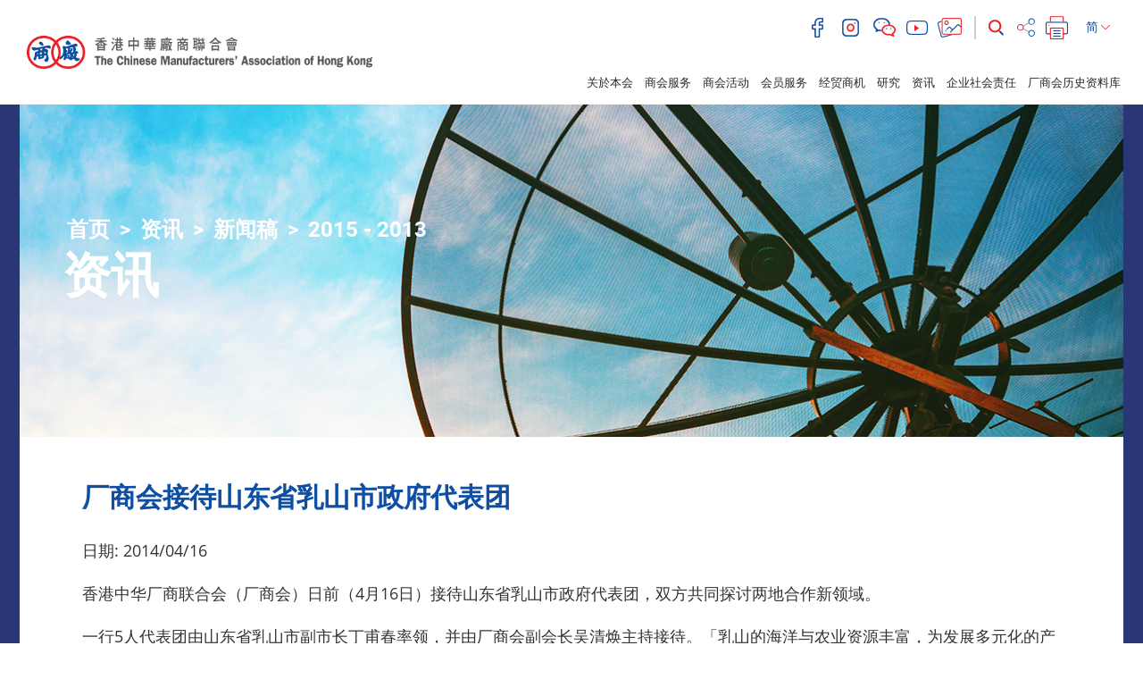

--- FILE ---
content_type: text/html; charset=UTF-8
request_url: https://www.cma.org.hk/sc/menu/96/content/1733?page=15
body_size: 52399
content:
<!DOCTYPE html>
<html>
    <head>
        <meta charset="utf-8">
        <meta http-equiv="X-UA-Compatible" content="IE=edge,chrome=1">
        <meta name="viewport" content="width=device-width, initial-scale=1">
        <title>香港中华厂商联合会</title>
        <meta name="language" content="sc">
        <meta name="copyright" content="&copy; 2026 版权属香港中华厂商联合会所有">
        <meta name="robots" content="index, follow">
                    <meta name="title" content="香港中華廠商聯合會 The Chinese Manufacturers&#039; Association of Hong Kong">
            <meta name="description" content="香港中華廠商聯合會 The Chinese Manufacturers&#039; Association of Hong Kong">
            <meta name="keywords" content="香港中華廠商聯合會 The Chinese Manufacturers&#039; Association of Hong Kong">
                <meta name="author" content="The Chinese Manufacturers&#039; Association of Hong Kong 香港中华厂商联合会">
        <meta property="og:type" content="website">
        <meta property="og:url" content="https://www.cma.org.hk/sc/menu/96/content/1733?page=15">
        <meta property="og:site_name" content="The Chinese Manufacturers&#039; Association of Hong Kong 香港中华厂商联合会">
                                    <meta property="og:title" content="香港中華廠商聯合會 The Chinese Manufacturers&#039; Association of Hong Kong">
            <meta property="og:description" content="香港中華廠商聯合會 The Chinese Manufacturers&#039; Association of Hong Kong">
            <meta property="og:image" content="https://www.cma.org.hk/favicon.jpg">
                <link rel="icon" type="image/vnd.microsoft.icon" href="https://www.cma.org.hk/favicon.ico?v=4">
        <link rel="shortcut icon" type="image/vnd.microsoft.icon" href="https://www.cma.org.hk/favicon.ico?v=4">

        <script src="/bundles/pjcore/js/vendor/jquery/jquery.min.js"></script>
        <script type="text/javascript" src="//s7.addthis.com/js/300/addthis_widget.js#pubid=ra-57905baff208619f"></script>
        
        
                        <link rel="stylesheet" href="/css/1d6ea9c.css"/>
                        <link rel="stylesheet" href="/css/a80aaa4.css" />
    
        <!-- Global site tag (gtag.js) - Google Analytics -->
        <script async src="https://www.googletagmanager.com/gtag/js?id=UA-129914137-1"></script>
        <script>
            window.dataLayer = window.dataLayer || [];
            function gtag(){dataLayer.push(arguments);}
            gtag('js', new Date());

            gtag('config', 'UA-129914137-1');
        </script>
    </head>

    <body class="sc" data-lang="sc">
                    <header>
    <div class="container-fuild">
        <div class="row">
            <div class="col-lg-4 col-md-5">
                <a href="/sc/" class="header-logo">
                    <img src="https://www.cma.org.hk/uploads/images/common/header/logo.png" alt="The Chinese Manufacturers' Association of Hong Kong">
                </a>
                <a class="menu-btn" href="javascript:void(0)">
                    <i class="fa fa-lg fa-bars"></i>
                </a>
            </div>
            <div class="col-lg-8 col-md-7">


                                                                                                                                                                                                                                                                
                <div class="header-main">
                    <div class="header-main-top">
                        <div class="header-social">
                                                            <a href="https://www.facebook.com/HashtagCMA" target="_blank">
                                    <img class="header-icon" src="https://www.cma.org.hk/uploads/images/common/header/icon_facebook.png" alt="facebook">
                                </a>
                                                                                        <a href="https://www.instagram.com/hashtagcma/" target="_blank">
                                    <img class="header-icon" src="https://www.cma.org.hk/uploads/images/common/header/icon_instagram.png" alt="instagram">
                                </a>
                                                                                        <a href="http://cma.org.hk/uploads/ckfinder/images/Header/qrcode.JPG" target="_blank" class="fancybox-wechat">
                                    <img class="header-icon" src="https://www.cma.org.hk/uploads/images/common/header/icon_wechat.png" alt="wechat">
                                </a>
                                                                                        <a href="https://www.youtube.com/channel/UCCfQru_Y3iIXEvX_ekQOIaQ" target="_blank">
                                    <img class="header-icon" src="https://www.cma.org.hk/uploads/images/common/header/icon_youtube.png" alt="youtube">
                                </a>
                                                        <a href="http://www.flickr.com/photos/99835276@N05/sets/" target="_blank"><img class="header-icon" src="https://www.cma.org.hk/uploads/images/common/header/icon_image.png" alt="image"></a>
                        </div>
                        <div class="header-function">
                            <div class="header-search">
                                <form class="form-search" action="/sc/search" method="GET">
                                    <div class="form-group">
                                        <input type="text" class="form-control" id="input-search" name="q" placeholder="搜寻" value="">
                                        <button class="btn-search" type="submit"><img class="header-icon" src="https://www.cma.org.hk/uploads/images/common/header/icon_search.png" alt="search"></button>
                                    </div>
                                </form>
                            </div>
                                                        <!-- Go to www.addthis.com/dashboard to customize your tools -->
                            <!-- <script type="text/javascript" src="//s7.addthis.com/js/300/addthis_widget.js#pubid=ra-57905baff208619f"></script> -->
                            <!-- Go to www.addthis.com/dashboard to customize your tools --> <div class="addthis_inline_share_toolbox_q4ik"></div>
                            <a href="javascript:window.print();" ><img class="header-icon" src="https://www.cma.org.hk/uploads/images/common/header/icon_print.png" alt="print"></a>
                            <!--<a href="javascript:window.print();" ><img class="header-icon" src="https://www.cma.org.hk/uploads/images/common/header/icon_print.png" alt="print"></a>-->
                            <div class="header-lang">
                                <div class="btn-group">
                                    <button type="button" class="btn btn-default dropdown-toggle" data-toggle="dropdown" aria-haspopup="true" aria-expanded="false">
                                        简 <img class="header-icon" src="https://www.cma.org.hk/uploads/images/common/header/lang_arrow.png" alt="select">
                                    </button>
                                    <ul class="dropdown-menu">
                                                                                    <li ><a href="/tc/menu/96/content/1733?page=15">繁</a></li>
                                            <li class="active"><a href="/sc/menu/96/content/1733?page=15">简</a></li>
                                            <li ><a href="/en/menu/96/content/1733?page=15">EN</a></li>
                                                                            </ul>
                                </div>
                                
                            </div>
                        </div>
                    </div>
                    
                </div>
            </div>
            <div class="col-lg-9 col-lg-offset-3 col-md-12">
                <div class="header-main-btm">
                    <div class="header-menu">
                        <ul class="list-inline">
                            <li><a href="javascript:void(0)">关於本会</a><span></span>
                                <ul>
                                                                                                                        <li><a class="" href="/sc/menu/10">简介及宗旨</a>
                                                                                        </li>
                                                                                    <li><a class="" href="/sc/menu/11">发展里程</a>
                                                                                        </li>
                                                                                    <li><a class="" href="/sc/menu/12">会长献辞</a>
                                                                                        </li>
                                                                                    <li><a class="" href="/sc/menu/181">立法会代表</a>
                                                                                        </li>
                                                                                    <li><a class="" href="/sc/menu/14">架构</a>
                                                                                        </li>
                                                                                    <li><a class="" href="/sc/menu/15">会董名录</a>
                                                                                            <ul>
                                                                                                            <li><a class="" href="/sc/menu/22">永远名誉会长</a></li>
                                                                                                            <li><a class="" href="/sc/menu/23">第43届会董会</a></li>
                                                                                                            <li><a class="" href="/sc/menu/24">名誉职务</a></li>
                                                                                                    </ul>
                                                                                        </li>
                                                                                    <li><a class="" href="/sc/menu/16">历届会长</a>
                                                                                        </li>
                                                                                    <li><a class="" href="/sc/menu/17">委员会</a>
                                                                                            <ul>
                                                                                                            <li><a class="" href="/sc/menu/25">常务委员会</a></li>
                                                                                                            <li><a class="" href="/sc/menu/26">事务委员会</a></li>
                                                                                                            <li><a class="" href="/sc/menu/27">妇女委员会</a></li>
                                                                                                            <li><a class="" href="/sc/menu/28">青年委员会</a></li>
                                                                                                            <li><a class="" href="/sc/menu/29">行业委员会</a></li>
                                                                                                    </ul>
                                                                                        </li>
                                                                                    <li><a class="" href="/sc/menu/136">2021选举委员会工业界(第二) 选委</a>
                                                                                        </li>
                                                                                    <li><a class="" href="/sc/menu/18">秘书处行政人员</a>
                                                                                        </li>
                                                                                    <li><a class="" href="/sc/menu/19">厂商会中学</a>
                                                                                        </li>
                                                                                    <li><a class="" href="/sc/menu/20">厂商会蔡章阁中学</a>
                                                                                        </li>
                                                                                    <li><a class="" href="/sc/menu/21">职位空缺</a>
                                                                                        </li>
                                                                                                                                                                                                                                                                                                                                                                                                                                                                                                                                                                                                                                                                                                                                                                                                                                                                                                                                                                                                                                                                                                                                                                    </ul>

                            </li>
                            <li><a href="javascript:void(0)">商会服务</a><span></span>
                                <ul>
                                                                                                                        <li><a class="" href="/sc/menu/30">品牌推广</a>
                                                                                            </li>
                                                                                    <li><a class="" href="/sc/menu/31">展覧服务</a>
                                                                                            </li>
                                                                                    <li><a class="" href="/sc/menu/32">产品检测及认证</a>
                                                                                            </li>
                                                                                    <li><a class="" href="/sc/menu/171">科技商品化CMA+</a>
                                                                                            </li>
                                                                                    <li><a class="" href="/sc/menu/33">来源证及电子商务</a>
                                                                                            </li>
                                                                                    <li><a class="" href="/sc/menu/34">保险代理服务</a>
                                                                                            </li>
                                                                                    <li><a class="" href="/sc/menu/35">工商协会秘书处服务</a>
                                                                                            </li>
                                                                                    <li><a class="" href="/sc/menu/36">公司秘书服务</a>
                                                                                            </li>
                                                                                    <li><a class="" href="/sc/menu/38">培训服务</a>
                                                                                            </li>
                                                                                    <li><a class="" href="/sc/menu/39">内地支援</a>
                                                                                            </li>
                                                                                    <li><a class="" href="/sc/menu/131">会议厅租用</a>
                                                                                            </li>
                                                                                    <li><a class="" href="/sc/menu/153">厂商会ESG+计划</a>
                                                                                                    <ul>
                                                                                                                    <li><a class="" href="/sc/menu/161">厂商会「ESG 约章」</a></li>
                                                                                                                    <li><a class="" href="/sc/menu/162">「ESG约章」行动参与公司优惠</a></li>
                                                                                                                    <li><a class="" href="/sc/menu/163">香港ESG奖</a></li>
                                                                                                            </ul>
                                                                                            </li>
                                                                                                                                                                                                                                                                                                                                                                                                                                                                                                                        </ul>
                            </li>
                            <li><a href="javascript:void(0)">商会活动</a><span></span>
                                <ul>
                                                                                                                                                                         <li><a class="" href="/sc/menu/41">培训课程</a>
                                                                                                    </li>
                                                                                                                                                                                 <li><a class="" href="/sc/menu/42">研讨会</a>
                                                                                                    </li>
                                                                                                                                                                                 <li><a class="" href="/sc/menu/43">接待来访团</a>
                                                                                                    </li>
                                                                                                                                                                                 <li><a class="" href="/sc/menu/44">考察及访问团</a>
                                                                                                    </li>
                                                                                                                                                                                 <li><a class="" href="/sc/menu/45">品牌推广活动</a>
                                                                                                            <ul>
                                                                                                                                                                                                 <li><a class="" href="/sc/menu/50">研讨会与课程</a></li>
                                                                                                                                                                                                                                                                 <li><a class="" href="/sc/menu/51">展览与推广</a></li>
                                                                                                                                                                                                                                                                 <li><a class="" href="/sc/menu/52">品牌评审及认证</a></li>
                                                                                                                                                                                                                                                                 <li><a class="" href="/sc/menu/53">交流与联系</a></li>
                                                                                                                                                                                    </ul>
                                                                                                    </li>
                                                                                                                                                                                 <li><a class="" href="/sc/menu/46">展览会</a>
                                                                                                            <ul>
                                                                                                                                                                                                 <li><a class="" href="/sc/menu/54">香港工展会</a></li>
                                                                                                                                                                                                                                                                 <li><a class="" href="/sc/menu/150">工展会购物节</a></li>
                                                                                                                                                                                                                                                                 <li><a class="" href="/sc/menu/55">香港美食嘉年华</a></li>
                                                                                                                                                                                                                                                                 <li><a class="" href="/sc/menu/56">香港工展会·澳门</a></li>
                                                                                                                                                                                                                                                                 <li><a class="" href="/sc/menu/57">内地及其他展会</a></li>
                                                                                                                                                                                                                                                                 <li><a class="" href="/sc/menu/115">香港国际教育及职业展</a></li>
                                                                                                                                                                                                                                                                                                                </ul>
                                                                                                    </li>
                                                                                                                                                                                 <li><a class="" href="/sc/menu/47">香港工商业奖</a>
                                                                                                    </li>
                                                                                                                                                                                 <li><a class="" href="/sc/menu/48">联会及其他活动</a>
                                                                                                    </li>
                                                                                                                                                                                <li><a class="" href="/sc/menu/49">活动回顾</a>
                                                                                                            <ul>
                                                                                                                                                                                                 <li><a class="" href="/sc/menu/183">2026</a></li>
                                                                                                                                                                                                                                                                 <li><a class="" href="/sc/menu/174">2025</a></li>
                                                                                                                                                                                                                                                                 <li><a class="" href="/sc/menu/167">2024</a></li>
                                                                                                                                                                                                                                                                 <li><a class="" href="/sc/menu/159">2023</a></li>
                                                                                                                                                                                                                                                                 <li><a class="" href="/sc/menu/148">2022</a></li>
                                                                                                                                                                                                                                                                                                                                                                                                                                                                                                                                                                                                                                                                                                                                                                                                                                                                                                                                                            </ul>
                                                                                                    </li>
                                                                                                                                                                                                                                                                                                                                                                                                                                                                                                                                 <li><a class="" href="/sc/menu/170">厂商会90周年庆祝活动</a>
                                                                                                    </li>
                                                                                                                                                                                 <li><a class="" href="/sc/menu/175">「发挥香港优势 深化国际合作」高峰论坛</a>
                                                                                                    </li>
                                                                                                                                                                                 <li><a class="" href="/sc/menu/176">2025年厂商会工商体育邀请赛</a>
                                                                                                    </li>
                                                                                                                                                                                                                                                                                                                                                                                                                                                                                                                                                                                                                                                                                                                                                                                                                                                                                                                                                                                                                                                                                                    </ul>
                            </li>
                            <li><a href="javascript:void(0)">会员服务</a><span></span>
                                <ul>
                                                                                                                        <li><a class="" href="/sc/menu/58">会员类别</a>
                                                                                            </li>
                                                                                    <li><a class="" href="/sc/menu/59">入会申请</a>
                                                                                            </li>
                                                                                    <li><a class="" href="/sc/menu/138">CMA良仓</a>
                                                                                            </li>
                                                                                    <li><a class="" href="/sc/menu/137">CMA 网片工场</a>
                                                                                            </li>
                                                                                    <li><a class="" href="/sc/menu/60">会员优惠</a>
                                                                                            </li>
                                                                                    <li><a class="" href="/sc/menu/61">会员活动</a>
                                                                                            </li>
                                                                                    <li><a class="" href="/sc/menu/62">会员名录</a>
                                                                                            </li>
                                                                                    <li><a class="" href="/sc/menu/63">推荐会员计划</a>
                                                                                            </li>
                                                                                    <li><a class="" href="/sc/menu/64">专业顾问团队</a>
                                                                                            </li>
                                                                                    <li><a class="" href="/sc/menu/65">各类会员服务申请表格</a>
                                                                                            </li>
                                                                                    <li><a class="" href="/sc/menu/66">社交平台</a>
                                                                                            </li>
                                                                                    <li><a class="" href="/sc/menu/119">最新章程</a>
                                                                                            </li>
                                                                                                                                                                                                                                                                                                                                                                                                                                                                                                                                                                                                                                                            </ul>
                            </li>
                            <li><a href="javascript:void(0)">经贸商机</a><span></span>
                                <ul>
                                                                                                                        <li><a class="" href="/sc/menu/69">市场资讯</a>
                                                                                            </li>
                                                                                    <li><a class="" href="/sc/menu/70">创科资讯</a>
                                                                                            </li>
                                                                                    <li><a class="" href="/sc/menu/71">招标</a>
                                                                                            </li>
                                                                                                                                                                                                                        </ul>
                            </li>
                            <li><a href="javascript:void(0)">研究</a><span></span>
                                <ul>
                                                                                                                        <li><a class="" href="/sc/menu/72">意见书</a>
                                                                                            </li>
                                                                                    <li><a class="" href="/sc/menu/73">专题研究</a>
                                                                                            </li>
                                                                                    <li><a class="" href="/sc/menu/74">调研</a>
                                                                                            </li>
                                                                                    <li><a class="" href="/sc/menu/109">经贸时事短评</a>
                                                                                            </li>
                                                                                    <li><a class="" href="/sc/menu/123">大湾区港资制造业研究报告</a>
                                                                                            </li>
                                                                                                                                                                                                                        </ul>
                            </li>
                            <li><a href="javascript:void(0)">资讯</a><span></span>
                                <ul>
                                                                                                                                                                                                                            <li><a class="" href="/sc/menu/75">新闻稿</a>
                                                                                                                    <ul>
                                                                                                                                                                                                            <li><a class="" href="/sc/menu/182">2026</a></li>
                                                                                                                                                                                                                                                                                <li><a class="" href="/sc/menu/173">2025</a></li>
                                                                                                                                                                                                                                                                                <li><a class="" href="/sc/menu/168">2024</a></li>
                                                                                                                                                                                                                                                                                <li><a class="" href="/sc/menu/156">2023</a></li>
                                                                                                                                                                                                                                                                                <li><a class="" href="/sc/menu/139">2022</a></li>
                                                                                                                                                                                                                                                                                <li><a class="" href="/sc/menu/130">2021</a></li>
                                                                                                                                                                                                                                                                                <li><a class="" href="/sc/menu/121">2020</a></li>
                                                                                                                                                                                                                                                                                <li><a class="" href="/sc/menu/111">2019</a></li>
                                                                                                                                                                                                                                                                                                                                                                                                                                                                                                                                                                                                                                                                                                                                                </ul>
                                                                                                            </li>
                                                                                                                                                                                                                                                                                    <li><a class="" href="/sc/menu/76">企业雄才</a>
                                                                                                            </li>
                                                                                                                                                                                                                                                                                    <li><a class="" href="/sc/menu/77">会员月报</a>
                                                                                                            </li>
                                                                                                                                                                                                                                                                                    <li><a class="" href="/sc/menu/78">内地政策</a>
                                                                                                            </li>
                                                                                                                                                                                                                                                                                    <li><a class="" href="/sc/menu/80">年报</a>
                                                                                                            </li>
                                                                                                                                                                                                                                                                                                                                                                                                                                                                                                                                                <li><a class="" href="/sc/menu/172/resources/4">厂商会90周年纪念册</a>
                                                                                                                                                                                                            <li><a href="/sc/menu/128">Hashtag CMA</a></li>
                                                                                                                                                                                                                                                                                            </ul>
                            </li>
                            <li><a href="javascript:void(0)">企业社会责任</a><span></span>
                                <ul>
                                                                                                                        <li><a class="" href="/sc/menu/82">厂商会奖学金</a>
                                                                                            </li>
                                                                                    <li><a class="" href="/sc/menu/83">工展显关怀</a>
                                                                                            </li>
                                                                                    <li><a class="" href="/sc/menu/84">其他社会服务</a>
                                                                                            </li>
                                                                                    <li><a class="" href="/sc/menu/165">诚信营商约章</a>
                                                                                            </li>
                                                                                                                                                                                                                        </ul>
                            </li>
                                                                                    <li><a href="/sc/menu/100">厂商会历史资料库</a></li>
                                                    </ul>
                    </div>
                </div>
            </div>
        </div>
    </div>
</header>
        
        
    <div class="inner">
        <section class="section-banner">
    <div class="banner-bg">
        <div class="banner-img" style="background-image:url(https://www.cma.org.hk/uploads/images/common/banner/7.jpg)"></div>
    </div>
    
    <div class="container-vm">
        <div class="container-vm-box">
            <div class="container container-xl">
                                    <ol class="breadcrumb">
    <li><a href="/sc/">首页</a></li>
                <li>
            <a class="" href="/sc/menu/7">资讯</a>
        </li>
            <li>
            <a class="" href="/sc/menu/75">新闻稿</a>
        </li>
            <li>
            <a class="active" href="/sc/menu/96">2015 - 2013</a>
        </li>
    </ol>
                                <h1>资讯</h1>
            </div>
        </div>
    </div>
</section>

        <section class="section-main">
            
            <div class="content-main">
                <div class="container container-xl">

                    <h2 class="">厂商会接待山东省乳山市政府代表团</h2>

                    


                                                                                            <div class="ck-box">
	<p>日期: 2014/04/16</p>

<p>香港中华厂商联合会（厂商会）日前（4月16日）接待山东省乳山市政府代表团，双方共同探讨两地合作新领域。</p>

<p>一行5人代表团由山东省乳山市副市长丁甫春率领，并由厂商会副会长吴清焕主持接待。「乳山的海洋与农业资源丰富，为发展多元化的产业提供一定的优势，如绿色食品和节能环保产业等。」丁副市长说。他亦期望将来能与厂商会合作，促进两地交流，互补优势，实现经贸繁荣和发展。</p>

<p>吴副会长在会上表示，厂商会旨在帮助港商开发新市场和提升本地品牌知名度，所以一直举办不同的活动，如工展会、品牌颁奖礼等。「厂商会早前更与不同的内地省市签定合作协议，以助港商寻找新商机，亦希望将来有机会前往乳山市考察。」吴副会长续说。</p>

<p>代表团团员还包括山东省乳山市经济合作局局长李学兵、山东省乳山市商务局局长王萍等。而厂商会出席接待者尚包括会董王乐得、李世杰、王曼源等。<br />
&nbsp;</p>

<p><a href="https://cma.org.hk/uploads/ckfinder/images/Resources/Media/2014/20140416_1.JPG"><img alt="" src="https://cma.org.hk/uploads/ckfinder/images/Resources/Media/2014/20140416_1.JPG" style="width: 500px;" /></a></p>

<p>厂商会副会长吴清焕(中)致送纪念品予山东省乳山市副市长丁甫春(左四)。</p>
</div>
                                                <br>
                    

                </div>
            </div>
        </section>
    </div>


    
                    <footer>
    <div class="footer-top">
        <div class="container container-xl">
            <div class="row">
                <div class="col-lg-5 col-lg-push-7">
                    <div class="footer-logo">
                        <img src="https://www.cma.org.hk/uploads/images/common/footer/logo.png" alt="The Chinese Manufacturers' Association of Hong Kong">
                    </div>
                </div>
                <div class="col-lg-7 col-lg-pull-5">
                    <div class="footer-menu">
                                                                                                                                <a href="http://cma.org.hk/sc/menu/10">关於本会</a>
                                                                            <a href="http://cma.org.hk/sc/menu/21">职位空缺</a>
                                                <a href="/sc/information/1">网站连结</a>
                        <a href="/sc/information/2">刊登广告</a>
                        <a href="/sc/contact">联络我们</a>
                        <a href="/sc/information/3">免责声明</a>
                        <a href="/sc/site-map">网站地图</a>
                    </div>
                </div>
            </div>
        </div>
    </div>
    <div class="footer-btm">
        <div class="container container-xl">
            <div class="row">
                <div class="col-lg-7">
                    <div class="footer-btm-left">
                        &copy; 2026 版权属香港中华厂商联合会所有
                    </div>
                </div>
                <div class="col-lg-5">
                    <div class="footer-btm-right">
                        香港中环干诺道中64-66号厂商会大厦5楼
                    </div>
                </div>
            </div>
        </div>
    </div>
</footer>
        
        <script type="text/javascript" src="/js/efb3062.js"></script>

                        <script src="/bundles/pjcore/js/vendor/fancybox/jquery.fancybox.pack.js"></script>
                                <script type="text/javascript" src="/js/e8d66b4.js"></script>
        <script>
        $(function(){
            $(".media-item").fancybox({
                margin      : 50,
                wrapCSS     : "fancybox-gallery",
                padding     : 0,
                helpers: {
                    overlay: {
                        locked: false,
                        css: {'background-color': 'rgba(0, 65, 142, 0.78)' } // or your preferred hex color value
                    },
                    title : {
                        type : 'outside'
                    }
                }
            });
        });
    </script>
    <script>
        $(function(){
            var mainSwiper = new Swiper('#main-slide1 .swiper-container', {
                loop: true,
                pagination: {
                    el: '#main-slide1 .swiper-pagination',
                    clickable: true
                },
            });
        });
    </script>
        <script type="text/javascript">
            $(function(){
                $(".fancybox-wechat").fancybox({
                    margin      : 50,
                    wrapCSS     : "fancybox-gallery",
                    padding     : 0,
                    helpers: {
                        overlay: {
                            locked: false,
                            css: {'background-color': 'rgba(0, 65, 142, 0.78)' } // or your preferred hex color value
                        },
                        title : {
                            type : 'outside'
                        }
                    }
                });
            });
        </script>
    </body>
</html>
